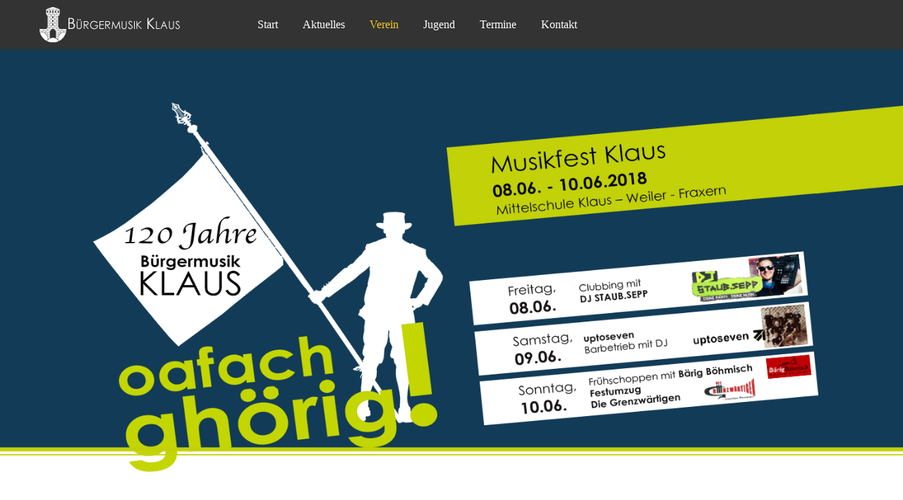

--- FILE ---
content_type: text/html; charset=utf-8
request_url: https://www.bmklaus.at/verein/musikfest2018/programm/item/612-samstag-9-juni-2018
body_size: 41439
content:
<!DOCTYPE html>
<!--[if lt IE 7]>      <html prefix="og: http://ogp.me/ns#" class="no-js lt-ie9 lt-ie8 lt-ie7"  lang="de-de"> <![endif]-->
<!--[if IE 7]>         <html prefix="og: http://ogp.me/ns#" class="no-js lt-ie9 lt-ie8"  lang="de-de"> <![endif]-->
<!--[if IE 8]>         <html prefix="og: http://ogp.me/ns#" class="no-js lt-ie9"  lang="de-de"> <![endif]-->
<!--[if gt IE 8]><!--> <html prefix="og: http://ogp.me/ns#" class="no-js" lang="de-de"> <!--<![endif]-->
    <head>
        <meta http-equiv="X-UA-Compatible" content="IE=edge,chrome=1">
        <base href="https://www.bmklaus.at/verein/musikfest2018/programm/item/612-samstag-9-juni-2018" />
	<meta http-equiv="content-type" content="text/html; charset=utf-8" />
	<meta name="keywords" content="Bürgermusik, Klaus, Blasmusik, Verein, Ortsverein, Musik, Herbstkonzert, Musikball, Texte" />
	<meta name="robots" content="max-image-preview:large" />
	<meta name="author" content="Simon Thöni" />
	<meta property="og:url" content="https://www.bmklaus.at/verein/musikfest2018/programm/item/612-samstag-9-juni-2018" />
	<meta property="og:type" content="article" />
	<meta property="og:title" content="Bürgermusik Klaus - Samstag, 9. Juni 2018" />
	<meta property="og:description" content="ab 14:00 Uhrerstes Klauser &amp;#34;Riesenwuzzler&amp;#34;-Turnier ab 18:00 UhrAufmarsch der GastkapellenFahneneinzugFestmusik: Gemeindemusik Götzis 1824 ab 21:00 Uhr up2seven rocken das Festzelt ab 22:00 UhrDJ-Sound vom Feinsten im Barzelt!" />
	<meta name="twitter:card" content="summary" />
	<meta name="twitter:title" content="Bürgermusik Klaus - Samstag, 9. Juni 2018" />
	<meta name="twitter:description" content="ab 14:00 Uhrerstes Klauser &amp;#34;Riesenwuzzler&amp;#34;-Turnier ab 18:00 UhrAufmarsch der GastkapellenFahneneinzugFestmusik: Gemeindemusik Götzis 1824 ab 21:00 Uhr up2seven rocken das Festzelt ab 22:00 Uhr..." />
	<meta name="viewport" content="width=device-width, initial-scale=1.0" />
	<meta name="description" content="ab 14:00 Uhrerstes Klauser &amp;#34;Riesenwuzzler&amp;#34;-Turnier ab 18:00 UhrAufmarsch der GastkapellenFahneneinzugFestmusik: Gemeindemusik Götzis 1824 ab 2..." />
	<meta name="generator" content="Joomla! - Open Source Content Management" />
	<title>Bürgermusik Klaus - Samstag, 9. Juni 2018</title>
	<link href="/verein/musikfest2018/programm/item/612-samstag-9-juni-2018" rel="canonical" />
	<link href="/templates/lt_university/favicon.ico" rel="shortcut icon" type="image/vnd.microsoft.icon" />
	<link href="https://cdnjs.cloudflare.com/ajax/libs/magnific-popup.js/1.1.0/magnific-popup.min.css" rel="stylesheet" type="text/css" />
	<link href="https://cdnjs.cloudflare.com/ajax/libs/simple-line-icons/2.4.1/css/simple-line-icons.min.css" rel="stylesheet" type="text/css" />
	<link href="/templates/lt_university/css/k2.css?v=2.11.20241016" rel="stylesheet" type="text/css" />
	<link href="/templates/lt_university/css/bootstrap.min.css" rel="stylesheet" type="text/css" />
	<link href="/templates/lt_university/css/bootstrap-responsive.min.css" rel="stylesheet" type="text/css" />
	<link href="/plugins/system/helix/css/font-awesome.css" rel="stylesheet" type="text/css" />
	<link href="http://fonts.googleapis.com/css?family=Century+Gothic" rel="stylesheet" type="text/css" />
	<link href="/templates/lt_university/css/mobile-menu.css" rel="stylesheet" type="text/css" />
	<link href="/templates/lt_university/css/template.css" rel="stylesheet" type="text/css" />
	<link href="/templates/lt_university/css/presets/preset2.css" rel="stylesheet" type="text/css" />
	<link href="https://www.bmklaus.at/media/com_uniterevolution2/assets/rs-plugin/css/settings.css" rel="stylesheet" type="text/css" />
	<link href="https://www.bmklaus.at/media/com_uniterevolution2/assets/rs-plugin/css/dynamic-captions.css" rel="stylesheet" type="text/css" />
	<link href="https://www.bmklaus.at/media/com_uniterevolution2/assets/rs-plugin/css/static-captions.css" rel="stylesheet" type="text/css" />
	<link href="/plugins/system/cookiespolicynotificationbar/assets/css/style.css" rel="stylesheet" type="text/css" />
	<link href="/plugins/system/cookiespolicynotificationbar/assets/css/custom.css" rel="stylesheet" type="text/css" />
	<style type="text/css">

                        /* K2 - Magnific Popup Overrides */
                        .mfp-iframe-holder {padding:10px;}
                        .mfp-iframe-holder .mfp-content {max-width:100%;width:100%;height:100%;}
                        .mfp-iframe-scaler iframe {background:#fff;padding:10px;box-sizing:border-box;box-shadow:none;}
                    .container{max-width:1170px}body, p{font-family:'Century Gothic';}h1,h2,h3,h4,h5{font-family:'Century Gothic';}
#sp-menu-wrapper{background: rgb(51, 51, 51) !important; }

#sp-main-body-wrapper{background: rgba(246, 180, 74, 0) !important; padding: 30px 0 !important; }

#sp-menu-wrapper{background: rgb(51, 51, 51) !important; }

#sp-main-body-wrapper{background: rgba(246, 180, 74, 0) !important; padding: 30px 0 !important; }

#sp-footer-wrapper{padding: 30px 0 !important; }

	</style>
	<script src="/media/jui/js/jquery.min.js?16dd1975560e2b9d9b77169ad581f227" type="text/javascript"></script>
	<script src="/media/jui/js/jquery-noconflict.js?16dd1975560e2b9d9b77169ad581f227" type="text/javascript"></script>
	<script src="/media/jui/js/jquery-migrate.min.js?16dd1975560e2b9d9b77169ad581f227" type="text/javascript"></script>
	<script src="https://cdnjs.cloudflare.com/ajax/libs/magnific-popup.js/1.1.0/jquery.magnific-popup.min.js" type="text/javascript"></script>
	<script src="/media/k2/assets/js/k2.frontend.js?v=2.11.20241016&sitepath=/" type="text/javascript"></script>
	<script src="/plugins/system/helix/js/jquery-noconflict.js" type="text/javascript"></script>
	<script src="/media/jui/js/bootstrap.min.js?16dd1975560e2b9d9b77169ad581f227" type="text/javascript"></script>
	<script src="/plugins/system/helix/js/modernizr-2.6.2.min.js" type="text/javascript"></script>
	<script src="/plugins/system/helix/js/helix.core.js" type="text/javascript"></script>
	<script src="/plugins/system/helix/js/menu.js" type="text/javascript"></script>
	<script src="https://www.bmklaus.at/media/com_uniterevolution2/assets/rs-plugin/js/jquery.themepunch.plugins.min.js" type="text/javascript"></script>
	<script src="https://www.bmklaus.at/media/com_uniterevolution2/assets/rs-plugin/js/jquery.themepunch.revolution.min.js" type="text/javascript"></script>
	<script src="/plugins/system/cookiespolicynotificationbar/assets/js/jquery.cookiesdirective.js" type="text/javascript"></script>
	<script src="/plugins/system/cookiespolicynotificationbar/assets/js/custom_de_DE.js" type="text/javascript"></script>
	<script src="/plugins/system/antispambycleantalk/js/ct-functions.js?1765548929" type="text/javascript"></script>
	<script type="application/ld+json">

                {
                    "@context": "https://schema.org",
                    "@type": "Article",
                    "mainEntityOfPage": {
                        "@type": "WebPage",
                        "@id": "https://www.bmklaus.at/verein/musikfest2018/programm/item/612-samstag-9-juni-2018"
                    },
                    "url": "https://www.bmklaus.at/verein/musikfest2018/programm/item/612-samstag-9-juni-2018",
                    "headline": "Bürgermusik Klaus - Samstag, 9. Juni 2018",
                    "datePublished": "2018-01-10T12:51:14+01:00",
                    "dateModified": "2018-05-30T14:38:56+02:00",
                    "author": {
                        "@type": "Person",
                        "name": "Simon Thöni",
                        "url": "https://www.bmklaus.at/verein/musikfest2018/programm/itemlist/user/63-simonthoni"
                    },
                    "publisher": {
                        "@type": "Organization",
                        "name": "Bürgermusik Klaus",
                        "url": "https://www.bmklaus.at/",
                        "logo": {
                            "@type": "ImageObject",
                            "name": "Bürgermusik Klaus",
                            "width": "",
                            "height": "",
                            "url": "https://www.bmklaus.at/"
                        }
                    },
                    "articleSection": "https://www.bmklaus.at/verein/musikfest2018/programm",
                    "keywords": "Bürgermusik, Klaus, Blasmusik, Verein, Ortsverein, Musik, Herbstkonzert, Musikball, Texte",
                    "description": "ab 14:00 Uhrerstes Klauser &quot;Riesenwuzzler&quot;-Turnier ab 18:00 UhrAufmarsch der GastkapellenFahneneinzugFestmusik: Gemeindemusik Götzis 1824 ab 21:00 Uhr up2seven rocken das Festzelt ab 22:00 UhrDJ-Sound vom Feinsten im Barzelt!",
                    "articleBody": "ab 14:00 Uhrerstes Klauser &quot;Riesenwuzzler&quot;-Turnier ab 18:00 UhrAufmarsch der GastkapellenFahneneinzugFestmusik: Gemeindemusik Götzis 1824 ab 21:00 Uhr up2seven rocken das Festzelt ab 22:00 UhrDJ-Sound vom Feinsten im Barzelt!"
                }
                
	</script>
	<script type="text/javascript">
spnoConflict(function($){

					function mainmenu() {
						$('.sp-menu').spmenu({
							startLevel: 0,
							direction: 'ltr',
							initOffset: {
								x: 0,
								y: 0
							},
							subOffset: {
								x: 0,
								y: 0
							},
							center: 0
						});
			}

			mainmenu();

			$(window).on('resize',function(){
				mainmenu();
			});


			});var ct_joom25=false;ctSetCookie("ct_checkjs", "962940453", "0");
	</script>

            
</head>
    <body  class="item subpage  ltr preset2 menu-programm responsive bg hfeed clearfix">
		<div class="body-innerwrapper">
        <!--[if lt IE 8]>
        <div class="chromeframe alert alert-danger" style="text-align:center">You are using an <strong>outdated</strong> browser. Please <a target="_blank" href="http://browsehappy.com/">upgrade your browser</a> or <a target="_blank" href="http://www.google.com/chromeframe/?redirect=true">activate Google Chrome Frame</a> to improve your experience.</div>
        <![endif]-->
        <section id="sp-menu-wrapper" 
                class=" "><div class="container"><div class="row-fluid" id="menu">
<div id="sp-logo" class="span3"><div class="logo-wrapper"><a href="/"><img alt="" class="image-logo" src="/images/logo/logo-turm.png" /></a></div></div>

<div id="sp-menu" class="span9">	


			<div id="sp-main-menu" class="visible-desktop">
				<ul class="sp-menu level-0"><li class="menu-item first"><a href="https://www.bmklaus.at/" class="menu-item first" ><span class="menu"><span class="menu-title">Start</span></span></a></li><li class="menu-item parent "><a href="/aktuelles" class="menu-item parent " ><span class="menu"><span class="menu-title">Aktuelles</span></span></a><div class="sp-submenu"><div class="sp-submenu-wrap"><div class="sp-submenu-inner clearfix" style="width: 200px;"><div class="megacol col1 first" style="width: 200px;"><ul class="sp-menu level-1"><li class="menu-item first"><a href="/aktuelles/chronik" class="menu-item first" ><span class="menu"><span class="menu-title">Chronik</span></span></a></li></ul></div></div></div></div></li><li class="menu-item active parent "><a href="/verein" class="menu-item active parent " ><span class="menu"><span class="menu-title">Verein</span></span></a><div class="sp-submenu"><div class="sp-submenu-wrap"><div class="sp-submenu-inner clearfix" style="width: 200px;"><div class="megacol col1 first" style="width: 200px;"><ul class="sp-menu level-1"><li class="menu-item first"><a href="/verein/mitglieder" class="menu-item first" ><span class="menu"><span class="menu-title">Mitglieder</span></span></a></li><li class="menu-item"><a href="/verein/vorstand" class="menu-item" ><span class="menu"><span class="menu-title">Vorstand</span></span></a></li><li class="menu-item"><a href="/verein/musikalisches" class="menu-item" ><span class="menu"><span class="menu-title">Musikalisches</span></span></a></li><li class="menu-item active last parent "><a href="/verein/musikfest2018/programm" class="menu-item active last parent " ><span class="menu"><span class="menu-title">Musikfest 2018</span></span></a><div class="sp-submenu"><div class="sp-submenu-wrap"><div class="sp-submenu-inner clearfix" style="width: 200px;"><div class="megacol col1 first" style="width: 200px;"><ul class="sp-menu level-2"><li class="menu-item active first"><a href="/verein/musikfest2018/programm" class="menu-item active first" ><span class="menu"><span class="menu-title">Programm</span></span></a></li><li class="menu-item"><a href="/verein/musikfest2018/wuzzler" class="menu-item" ><span class="menu"><span class="menu-title">Riesenwuzzlerturnier</span></span></a></li><li class="menu-item"><a href="/verein/musikfest2018/festgelaende" class="menu-item" ><span class="menu"><span class="menu-title">Festgelände</span></span></a></li><li class="menu-item last"><a href="/verein/musikfest2018/sponsoren" class="menu-item last" ><span class="menu"><span class="menu-title">Sponsoren</span></span></a></li></ul></div></div></div></div></li></ul></div></div></div></div></li><li class="menu-item parent "><a href="/jugend" class="menu-item parent " ><span class="menu"><span class="menu-title">Jugend</span></span></a><div class="sp-submenu"><div class="sp-submenu-wrap"><div class="sp-submenu-inner clearfix" style="width: 200px;"><div class="megacol col1 first" style="width: 200px;"><ul class="sp-menu level-1"><li class="menu-item first"><a href="/jugend/jungmusik" class="menu-item first" ><span class="menu"><span class="menu-title">Jungmusik</span></span></a></li><li class="menu-item"><a href="/jugend/team" class="menu-item" ><span class="menu"><span class="menu-title">Team</span></span></a></li><li class="menu-item parent "><a href="/jugend/foerderung" class="menu-item parent " ><span class="menu"><span class="menu-title">Förderung</span></span></a><div class="sp-submenu"><div class="sp-submenu-wrap"><div class="sp-submenu-inner clearfix" style="width: 200px;"><div class="megacol col1 first" style="width: 200px;"><ul class="sp-menu level-2"><li class="menu-item first"><a href="/jugend/foerderung/antrag" class="menu-item first" ><span class="menu"><span class="menu-title">Förderungsantrag</span></span></a></li></ul></div></div></div></div></li><li class="menu-item"><a href="/jugend/kontakt" class="menu-item" ><span class="menu"><span class="menu-title">Kontakt</span></span></a></li><li class="menu-item last parent "><a href="/jugend/lager" class="menu-item last parent " ><span class="menu"><span class="menu-title">Sommerlager</span></span></a><div class="sp-submenu"><div class="sp-submenu-wrap"><div class="sp-submenu-inner clearfix" style="width: 200px;"><div class="megacol col1 first" style="width: 200px;"><ul class="sp-menu level-2"><li class="menu-item first"><a href="/jugend/lager/bericht-2018" class="menu-item first" ><span class="menu"><span class="menu-title">Bericht 2018</span></span></a></li><li class="menu-item"><a href="/jugend/lager/bericht-2019" class="menu-item" ><span class="menu"><span class="menu-title">Bericht 2019</span></span></a></li><li class="menu-item"><a href="/jugend/lager/bericht-2020" class="menu-item" ><span class="menu"><span class="menu-title">Bericht 2020</span></span></a></li><li class="menu-item"><a href="/jugend/lager/bericht-2021" class="menu-item" ><span class="menu"><span class="menu-title">Bericht 2021</span></span></a></li><li class="menu-item"><a href="/jugend/lager/bericht-2022" class="menu-item" ><span class="menu"><span class="menu-title">Bericht 2022</span></span></a></li><li class="menu-item"><a href="/jugend/lager/bericht-2023" class="menu-item" ><span class="menu"><span class="menu-title">Bericht 2023</span></span></a></li><li class="menu-item"><a href="/jugend/lager/bericht-2024" class="menu-item" ><span class="menu"><span class="menu-title">Bericht 2024</span></span></a></li><li class="menu-item last"><a href="/jugend/lager/bericht-2025" class="menu-item last" ><span class="menu"><span class="menu-title">Bericht 2025</span></span></a></li></ul></div></div></div></div></li></ul></div></div></div></div></li><li class="menu-item"><a href="/termine" class="menu-item" ><span class="menu"><span class="menu-title">Termine</span></span></a></li><li class="menu-item last"><a href="/kontakt" class="menu-item last" ><span class="menu"><span class="menu-title">Kontakt</span></span></a></li></ul>        
			</div>  				
			</div>
</div></div></section><section id="sp-slideshow-wrapper" 
                class=" "><div class="row-fluid" id="slideshow">
<div id="sp-slide" class="span12"><div class="module ">	
	<div class="mod-wrapper-flat clearfix">		
				<!-- START REVOLUTION SLIDER 4.3.8 b3 fullwidth mode -->

<div id="rev_slider_6_1_wrapper" class="rev_slider_wrapper fullwidthbanner-container" style="margin:0px auto;background-color:#FFFFFF;padding:0px;margin-top:0px;margin-bottom:0px;max-height:600px;">
	<div id="rev_slider_6_1" class="rev_slider fullwidthabanner" style="display:none;max-height:600px;height:600px;">
<ul>	<!-- SLIDE  -->
	<li data-transition="fade" data-slotamount="7" data-masterspeed="300" data-link="/musikfest2018/programm"   data-slideindex="back">
		<!-- MAIN IMAGE -->
		<img src="https://www.bmklaus.at/images/musikfest2018/Banner-Festseite-hoch.png"  alt="Banner-Festseite-hoch"  data-bgposition="center center" data-bgfit="cover" data-bgrepeat="no-repeat">
		<!-- LAYERS -->
	</li>
</ul>
<div class="tp-bannertimer tp-bottom" style="display:none; visibility: hidden !important;"></div>	</div>
</div>			
			<script type="text/javascript">

				var tpj=jQuery;				
												
				var revapi6;
				
				tpj(document).ready(function() {
								
				if(tpj('#rev_slider_6_1').revolution == undefined)
					revslider_showDoubleJqueryError('#rev_slider_6_1');
				else
				   revapi6 = tpj('#rev_slider_6_1').show().revolution(
					{
						dottedOverlay:"none",
						delay:9000,
						startwidth:1170,
						startheight:600,
						hideThumbs:200,
						
						thumbWidth:100,
						thumbHeight:50,
						thumbAmount:2,
						
						navigationType:"none",
						navigationArrows:"solo",
						navigationStyle:"round",
						
						touchenabled:"on",
						onHoverStop:"on",
						
						swipe_velocity: 0.7,
							swipe_min_touches: 1,
							swipe_max_touches: 1,
							drag_block_vertical: false,
						
						keyboardNavigation:"off",
						
						navigationHAlign:"center",
						navigationVAlign:"bottom",
						navigationHOffset:0,
						navigationVOffset:20,

						soloArrowLeftHalign:"left",
						soloArrowLeftValign:"center",
						soloArrowLeftHOffset:20,
						soloArrowLeftVOffset:0,

						soloArrowRightHalign:"right",
						soloArrowRightValign:"center",
						soloArrowRightHOffset:20,
						soloArrowRightVOffset:0,
								
						shadow:0,
						fullWidth:"on",
						fullScreen:"off",

						spinner:"spinner3",
						
						stopLoop:"off",
						stopAfterLoops:-1,
						stopAtSlide:-1,

						
						shuffle:"off",
						
						autoHeight:"off",						
						forceFullWidth:"off",						
												
												
						hideTimerBar:"on",						
						hideThumbsOnMobile:"off",
						hideNavDelayOnMobile:1500,						hideBulletsOnMobile:"off",
						hideArrowsOnMobile:"off",
						hideThumbsUnderResolution:0,
						
						hideSliderAtLimit:0,
						hideCaptionAtLimit:0,
						hideAllCaptionAtLilmit:0,
						startWithSlide:0,
						fullScreenOffsetContainer: "",
						isJoomla:true
					});
				
				});	//ready
				
			</script>
			
			<style type="text/css">
	#rev_slider_6_1_wrapper .tp-loader.spinner3 div { background-color: #FFFFFF !important; }
</style>
<!-- END REVOLUTION SLIDER -->		</div>
</div>
<div class="gap"></div>
</div>
</div></section><section id="sp-service-wrapper" 
                class=" "><div class="row-fluid" id="service">
<div id="sp-portfolio" class="span12"><div class="module ">	
	<div class="mod-wrapper clearfix">		
				<div class="mod-content clearfix">	
			<div class="mod-inner clearfix">
				

<div class="custom"  >
	<h2 class="black-first-title">PROGRAMM<br /><img src="/images/musikfest2018/Trennlinie-HP-breit.png" alt="Trennlinie HP breit" /></h2>
<h3 style="text-align: center;">Wir feiern 120 Jahre Bürgermusik Klaus und zwar "oafach ghörig" am ganzen Festwochenende!</h3></div>
			</div>
		</div>
	</div>
</div>
<div class="gap"></div>
</div>
</div></section><section id="sp-main-body-wrapper" 
                class=" "><div class="container"><div class="row-fluid" id="main-body">
<div id="sp-message-area" class="span12"><section id="sp-component-area-wrapper" 
                class=" "><div class="row-fluid" id="component-area">
<div id="sp-component-area" class="span12"><section id="sp-component-wrapper"><div id="sp-component"><div id="system-message-container">
	</div>


<!-- Start K2 Item Layout -->
<span id="startOfPageId612"></span>

<div id="k2Container" class="itemView">


  <!-- ItemBody start -->

<div class="itemBody">

	  <!-- Plugins: BeforeDisplayContent -->
	  
	  <!-- K2 Plugins: K2BeforeDisplayContent -->
	  
	  
	<div class="itemHeader">


		<!-- Blog Date -->
					
						<div class="blogDate pull-left">
				<span class="sp_date_day">10</span>
				<span class="sp_month">Januar</span>
			</div>
			
				<!-- Blog Date End -->


	  	  <!-- Item title -->
	  <h2 class="itemTitle">
			
	  	Samstag, 9. Juni 2018
	  	
	  </h2>
	  
				<!-- Item Author -->
		<span class="itemAuthor">
			geschrieben von&nbsp;
						<a rel="author" href="/verein/musikfest2018/programm/itemlist/user/63-simonthoni">Simon Thöni</a>
					</span>
		

	  	  <div class="itemLinks">

						<!-- Item category -->
			<div class="itemCategory">
				<span>Publiziert in</span>
				<a href="/verein/musikfest2018/programm">Programm</a>
			</div>
			
		  
		  
			<div class="clr"></div>
	  </div>
	  


	
  	</div>
  	<!-- Item Header end -->

 <div class="clr"></div>



	  	  <!-- Item text -->
	  <div class="itemFullText">
	  	<p><img style="float: right;" src="/images/musikfest2018/Pic-Up2seven.jpg" alt="Pic Up2seven" width="300" height="297" /><strong>ab 14:00 Uhr</strong><br />erstes Klauser <a href="/verein/musikfest2018/wuzzler">"Riesenwuzzler"-Turnier</a></p>
<p><strong>ab 18:00 Uhr</strong><br />Aufmarsch der Gastkapellen<br />Fahneneinzug<br />Festmusik: Gemeindemusik Götzis 1824</p>
<p><strong>ab 21:00 Uhr</strong> <br /><a title="up2seven" href="http://www.uptoseven.at/" target="_blank" rel="noopener">up2seven</a> rocken das Festzelt</p>
<p><strong>ab 22:00 Uhr</strong><br />DJ-Sound vom Feinsten im Barzelt!</p>	  </div>
	  
		<div class="clr"></div>

	  
				<div class="itemContentFooter">

						<!-- Item Hits -->
			<span class="itemHits">
				Gelesen <b>6460</b> mal			</span>
			
						<!-- Item date modified -->
			<span class="itemDateModified">
				Letzte Änderung am Mittwoch, 30 Mai 2018 14:38			</span>
			
			<div class="clr"></div>
		</div>
		
	  <!-- Plugins: AfterDisplayContent -->
	  
	  <!-- K2 Plugins: K2AfterDisplayContent -->
	  
	  <div class="clr"></div>
  </div>

  <!-- ItemBody end -->






	<!-- Plugins: BeforeDisplay -->
	
	<!-- K2 Plugins: K2BeforeDisplay -->
	


  <!-- Plugins: AfterDisplayTitle -->
  
  <!-- K2 Plugins: K2AfterDisplayTitle -->
  
	  <div class="itemToolbar">
		<ul>
						<!-- Font Resizer -->
			<li>
				<span class="itemTextResizerTitle">Schriftgröße</span>
				<a href="#" id="fontDecrease">
					<span>Schriftgröße verkleinern</span>
					<img src="/components/com_k2/images/system/blank.gif" alt="Schriftgröße verkleinern" />
				</a>
				<a href="#" id="fontIncrease">
					<span>Schrift vergrößern</span>
					<img src="/components/com_k2/images/system/blank.gif" alt="Schrift vergrößern" />
				</a>
			</li>
			
						<!-- Print Button -->
			<li>
				<a class="itemPrintLink" rel="nofollow" href="/verein/musikfest2018/programm/item/612-samstag-9-juni-2018?tmpl=component&amp;print=1" onclick="window.open(this.href,'printWindow','width=900,height=600,location=no,menubar=no,resizable=yes,scrollbars=yes'); return false;">
					<span>Drucken</span>
				</a>
			</li>
			
						<!-- Email Button -->
			<li>
				<a class="itemEmailLink" rel="nofollow" href="/component/mailto/?tmpl=component&amp;template=lt_university&amp;link=3a33bc40a3c0f647287bfddcb6cca5e0ef6487a7" onclick="window.open(this.href,'emailWindow','width=400,height=350,location=no,menubar=no,resizable=no,scrollbars=no'); return false;">
					<span>E-Mail</span>
				</a>
			</li>
			
			
			
			

		</ul>
		<div class="clr"></div>
  </div>
	
		<!-- Item Rating -->
	<div class="itemRatingBlock">
		<span>Artikel bewerten</span>
		<div class="itemRatingForm">
			<ul class="itemRatingList">
				<li class="itemCurrentRating" id="itemCurrentRating612" style="width:0%;"></li>
				<li><a href="#" data-id="612" title="1 von 5 Sternen" class="one-star">1</a></li>
				<li><a href="#" data-id="612" title="2 von 5 Sternen" class="two-stars">2</a></li>
				<li><a href="#" data-id="612" title="3 von 5 Sternen" class="three-stars">3</a></li>
				<li><a href="#" data-id="612" title="4 von 5 Sternen" class="four-stars">4</a></li>
				<li><a href="#" data-id="612" title="5 von 5 Sternen" class="five-stars">5</a></li>
			</ul>
			<div id="itemRatingLog612" class="itemRatingLog">(0 Stimmen)</div>
		</div>


					<!-- Social sharing -->
			<div class="itemSocialSharing">

								<!-- Twitter Button -->
				<div class="itemTwitterButton">
					<a href="https://twitter.com/share" class="twitter-share-button" data-count="horizontal">
						Tweet					</a>
					<script type="text/javascript" src="//platform.twitter.com/widgets.js"></script>
				</div>
				
								<!-- Facebook Button -->
				<div class="itemFacebookButton">
					<div id="fb-root"></div>
					<script type="text/javascript">
						(function(d, s, id) {
						  var js, fjs = d.getElementsByTagName(s)[0];
						  if (d.getElementById(id)) return;
						  js = d.createElement(s); js.id = id;
						  js.src = "//connect.facebook.net/en_US/all.js#xfbml=1";
						  fjs.parentNode.insertBefore(js, fjs);
						}(document, 'script', 'facebook-jssdk'));
					</script>
					<div class="fb-like" data-send="false" data-width="200" data-show-faces="true"></div>
				</div>
				
				
				<div class="clr"></div>
			</div>
			

	</div>
	

	<div class="clr"></div>


    <!-- Item navigation -->
  <div class="itemNavigation">
  	<span class="itemNavigationTitle">Mehr in dieser Kategorie:</span>

				<a class="itemPrevious" href="/verein/musikfest2018/programm/item/611-freitag-8-juni-2018">
			&laquo; Freitag, 8. Juni 2018		</a>
		
				<a class="itemNext" href="/verein/musikfest2018/programm/item/613-sonntag-10-juni-2018">
			Sonntag, 10. Juni 2018 &raquo;
		</a>
		
  </div>
  	<div class="clr"></div>



    <!-- Author Block -->
  <div class="itemAuthorBlock">

  	  	<img class="itemAuthorAvatar" src="/media/k2/users/11.jpg?t=20241020_1823" alt="Simon Thöni" />
  	
    <div class="itemAuthorDetails">
      <h3 class="itemAuthorName">
      	<a rel="author" href="/verein/musikfest2018/programm/itemlist/user/63-simonthoni">Simon Thöni</a>
      </h3>

            <span class="authorInfo"><p>Simon wurde im Jahr 2000 in die Reihen der Bürgermusik aufgenommen und spielt seitdem auch im Schlagwerkregister.&nbsp;</p>
<p>Im Vorstand ist er seit 2001 tätig, 5 Jahre als Beirat und 3 Jahre als Obmannstellvertreter, bevor er 2011 das Amt des Obmannes übernahm.</p>
<p>Zusätzlich kümmert sich Simon um die technische Betreuung unseres Internetauftrittes, sowie um die Gestaltung der Print-Medien.</p></span>
      
      
      
			<div class="clr"></div>

			<!-- K2 Plugins: K2UserDisplay -->
			
    </div>
    <div class="clr"></div>
  </div>
  
    <!-- Latest items from author -->
	<div class="itemAuthorLatest">
		<h3>Das Neueste von Simon Thöni</h3>
		<ul>
						<li class="even">
				<a href="/aktuelles/item/701-1-klauser-monatsmarkt">1. Klauser Monatsmarkt</a>
			</li>
						<li class="odd">
				<a href="/aktuelles/item/697-herbstkonzert">Herbstkonzert</a>
			</li>
						<li class="even">
				<a href="/aktuelles/item/693-frohe-ostern">Frohe Ostern!</a>
			</li>
						<li class="odd">
				<a href="/aktuelles/chronik/item/676-auszeichnungen-beim-ehrungsabend">Auszeichnungen beim Ehrungsabend</a>
			</li>
						<li class="even">
				<a href="/jugend/lager/bericht-2019">Jungmusiklager vom 29.8 - 1.9.2019 2018 in Furx</a>
			</li>
					</ul>
		<div class="clr"></div>
	</div>
	
	
  
	<div class="clr"></div>

  
  


  <!-- Plugins: AfterDisplay -->
  
  <!-- K2 Plugins: K2AfterDisplay -->
  
  
 
		<div class="itemBackToTop">
		<a class="k2Anchor" href="/verein/musikfest2018/programm/item/612-samstag-9-juni-2018#startOfPageId612">
			Nach oben		</a>
	</div>
	
	<div class="clr"></div>
</div>
<!-- End K2 Item Layout -->

<!-- JoomlaWorks "K2" (v2.11.20241016) | Learn more about K2 at https://getk2.org -->

</div></section></div>
</div></section></div>
</div></div></section><section id="sp-bottom-wrapper" 
                class=" hidden-phone hidden-tablet visible-desktop"><div class="container"><div class="row-fluid" id="bottom">
<div id="sp-bottom1" class="span3"><div class="module ">	
	<div class="mod-wrapper-flat clearfix">		
					<h3 class="header">			
				<span>Die letzten Neuigkeiten</span>			</h3>
								
<div id="k2ModuleBox137" class="k2ItemsBlock">

	
	  <ul>
        <li class="even">

      <!-- Plugins: BeforeDisplay -->
      
      <!-- K2 Plugins: K2BeforeDisplay -->
      
      <div class="media">

			
			

			
			



    		 <div class="media-body">

								<a class="moduleItemTitle" href="/aktuelles/chronik/item/1010-caeciliensonntag-2025">Cäciliensonntag 2025</a>
				
				

    		 </div>
      </div>

    

     
      
      <!-- Plugins: AfterDisplayTitle -->
      
      <!-- K2 Plugins: K2AfterDisplayTitle -->
      
      <!-- Plugins: BeforeDisplayContent -->
      
      <!-- K2 Plugins: K2BeforeDisplayContent -->
      
      
      
      <div class="clr"></div>

     

      <div class="clr"></div>

      <!-- Plugins: AfterDisplayContent -->
      
      <!-- K2 Plugins: K2AfterDisplayContent -->
      


      
      
      
			
			
			
      <!-- Plugins: AfterDisplay -->
      
      <!-- K2 Plugins: K2AfterDisplay -->
      
      <div class="clr"></div>
    </li>
        <li class="odd">

      <!-- Plugins: BeforeDisplay -->
      
      <!-- K2 Plugins: K2BeforeDisplay -->
      
      <div class="media">

			
			

			
			



    		 <div class="media-body">

								<a class="moduleItemTitle" href="/aktuelles/chronik/item/1008-herbstkonzert-2025">Herbstkonzert 2025</a>
				
				

    		 </div>
      </div>

    

     
      
      <!-- Plugins: AfterDisplayTitle -->
      
      <!-- K2 Plugins: K2AfterDisplayTitle -->
      
      <!-- Plugins: BeforeDisplayContent -->
      
      <!-- K2 Plugins: K2BeforeDisplayContent -->
      
      
      
      <div class="clr"></div>

     

      <div class="clr"></div>

      <!-- Plugins: AfterDisplayContent -->
      
      <!-- K2 Plugins: K2AfterDisplayContent -->
      


      
      
      
			
			
			
      <!-- Plugins: AfterDisplay -->
      
      <!-- K2 Plugins: K2AfterDisplay -->
      
      <div class="clr"></div>
    </li>
        <li class="even lastItem">

      <!-- Plugins: BeforeDisplay -->
      
      <!-- K2 Plugins: K2BeforeDisplay -->
      
      <div class="media">

			
			

			
			



    		 <div class="media-body">

								<a class="moduleItemTitle" href="/aktuelles/chronik/item/1006-herbstkonzert-2025">Herbstkonzert 2025</a>
				
				

    		 </div>
      </div>

    

     
      
      <!-- Plugins: AfterDisplayTitle -->
      
      <!-- K2 Plugins: K2AfterDisplayTitle -->
      
      <!-- Plugins: BeforeDisplayContent -->
      
      <!-- K2 Plugins: K2BeforeDisplayContent -->
      
      
      
      <div class="clr"></div>

     

      <div class="clr"></div>

      <!-- Plugins: AfterDisplayContent -->
      
      <!-- K2 Plugins: K2AfterDisplayContent -->
      


      
      
      
			
			
			
      <!-- Plugins: AfterDisplay -->
      
      <!-- K2 Plugins: K2AfterDisplay -->
      
      <div class="clr"></div>
    </li>
        <li class="clearList"></li>
  </ul>
  
	
	
</div>
	</div>
</div>
<div class="gap"></div>
</div>

<div id="sp-bottom2" class="span3"><div class="module ">	
	<div class="mod-wrapper-flat clearfix">		
					<h3 class="header">			
				<span>Social</span>			</h3>
								

<div class="custom"  >
	<p><a href="https://www.facebook.com/bmklaus" target="_blank" rel="noopener">Facebook</a></p>
<p><a href="https://www.instagram.com/buergermusik/" target="_blank" rel="noopener">Instagram</a></p></div>
	</div>
</div>
<div class="gap"></div>
</div>

<div id="sp-bottom3" class="span3"><div class="module ">	
	<div class="mod-wrapper-flat clearfix">		
					<h3 class="header">			
				<span>Kontakt</span>			</h3>
								

<div class="custom"  >
	<p>Bürgermusik Klaus<br /> Treietstraße 17b<br /> 6833 Klaus<br /> AUSTRIA</p>
<p>&nbsp;</p>
<p><span class="adress">Telefon:</span> +43 650 8181451<br /> <span class="adress">E-Mail:</span> <a href="mailto:vorstand@bmklaus.at">vorstand@bmklaus.at</a></p></div>
	</div>
</div>
<div class="gap"></div>
</div>

<div id="sp-bottom4" class="span3"><div class="module ">	
	<div class="mod-wrapper-flat clearfix">		
					<h3 class="header">			
				<span>BM-Klaus Kompakt</span>			</h3>
								

<div class="custom"  >
	<ul>
<li>Pflege, Erhalt und F&ouml;rderung der Blasmusik</li>
<li>sinnvolle Freizeitgestaltung f&uuml;r die Jugend</li>
<li>Mitwirkung bei verschiedenen Anl&auml;ssen</li>
<li>Pflege und F&ouml;rderung der Kameradschaft</li>
</ul></div>
	</div>
</div>
<div class="gap"></div>
</div>
</div></div></section><footer id="sp-footer-wrapper" 
                class=" "><div class="container"><div class="row-fluid" id="footer">
<div id="sp-footer1" class="span6">

<div class="custom"  >
	<div class="custom">
<p></p>
</div></div>
</div>

<div id="sp-footer2" class="span6">

<div class="custom"  >
	<div class="custom">
<p><a href="/datenschutzerklaerung" target="_self">Datenschutzerklärung</a><a href="/impressum" target="_self" title="Impressum"><br />Impressum</a><br /><a href="/sitemap" target="_self" title="Sitemap">Sitemap</a><br /><a href="/intern" target="_self" title="Intern">Intern</a><br /><a href="/links" target="_self" title="Links">Links</a></p>
</div></div>
</div>
</div></div></footer>        <script type="text/javascript">
        var _gaq = _gaq || [];
        _gaq.push(['_setAccount', 'UA-6186654-2']);
        _gaq.push(['_trackPageview']);

        (function() {
        var ga = document.createElement('script'); ga.type = 'text/javascript'; ga.async = true;
        ga.src = ('https:' == document.location.protocol ? 'https://ssl' : 'http://www') + '.google-analytics.com/ga.js';
        var s = document.getElementsByTagName('script')[0]; s.parentNode.insertBefore(ga, s);
        })();
        </script>
        	

		<a class="hidden-desktop btn btn-inverse sp-main-menu-toggler" href="#" data-toggle="collapse" data-target=".nav-collapse">
			<i class="icon-align-justify"></i>
		</a>

		<div class="hidden-desktop sp-mobile-menu nav-collapse collapse">
			<ul class=""><li class="menu-item first"><a href="https://www.bmklaus.at/" class="menu-item first" ><span class="menu"><span class="menu-title">Start</span></span></a></li><li class="menu-item parent"><a href="/aktuelles" class="menu-item parent" ><span class="menu"><span class="menu-title">Aktuelles</span></span></a><span class="sp-menu-toggler collapsed" data-toggle="collapse" data-target=".collapse-288"><i class="icon-angle-right"></i><i class="icon-angle-down"></i></span><ul class="collapse collapse-288"><li class="menu-item first"><a href="/aktuelles/chronik" class="menu-item first" ><span class="menu"><span class="menu-title">Chronik</span></span></a></li></ul></li><li class="menu-item active parent"><a href="/verein" class="menu-item active parent" ><span class="menu"><span class="menu-title">Verein</span></span></a><span class="sp-menu-toggler collapsed" data-toggle="collapse" data-target=".collapse-292"><i class="icon-angle-right"></i><i class="icon-angle-down"></i></span><ul class="collapse collapse-292"><li class="menu-item first"><a href="/verein/mitglieder" class="menu-item first" ><span class="menu"><span class="menu-title">Mitglieder</span></span></a></li><li class="menu-item"><a href="/verein/vorstand" class="menu-item" ><span class="menu"><span class="menu-title">Vorstand</span></span></a></li><li class="menu-item"><a href="/verein/musikalisches" class="menu-item" ><span class="menu"><span class="menu-title">Musikalisches</span></span></a></li><li class="menu-item active last parent"><a href="/verein/musikfest2018/programm" class="menu-item active last parent" ><span class="menu"><span class="menu-title">Musikfest 2018</span></span></a><span class="sp-menu-toggler collapsed" data-toggle="collapse" data-target=".collapse-752"><i class="icon-angle-right"></i><i class="icon-angle-down"></i></span><ul class="collapse collapse-752"><li class="menu-item active first"><a href="/verein/musikfest2018/programm" class="menu-item active first" ><span class="menu"><span class="menu-title">Programm</span></span></a></li><li class="menu-item"><a href="/verein/musikfest2018/wuzzler" class="menu-item" ><span class="menu"><span class="menu-title">Riesenwuzzlerturnier</span></span></a></li><li class="menu-item"><a href="/verein/musikfest2018/festgelaende" class="menu-item" ><span class="menu"><span class="menu-title">Festgelände</span></span></a></li><li class="menu-item last"><a href="/verein/musikfest2018/sponsoren" class="menu-item last" ><span class="menu"><span class="menu-title">Sponsoren</span></span></a></li></ul></li></ul></li><li class="menu-item parent"><a href="/jugend" class="menu-item parent" ><span class="menu"><span class="menu-title">Jugend</span></span></a><span class="sp-menu-toggler collapsed" data-toggle="collapse" data-target=".collapse-294"><i class="icon-angle-right"></i><i class="icon-angle-down"></i></span><ul class="collapse collapse-294"><li class="menu-item first"><a href="/jugend/jungmusik" class="menu-item first" ><span class="menu"><span class="menu-title">Jungmusik</span></span></a></li><li class="menu-item"><a href="/jugend/team" class="menu-item" ><span class="menu"><span class="menu-title">Team</span></span></a></li><li class="menu-item parent"><a href="/jugend/foerderung" class="menu-item parent" ><span class="menu"><span class="menu-title">Förderung</span></span></a><span class="sp-menu-toggler collapsed" data-toggle="collapse" data-target=".collapse-850"><i class="icon-angle-right"></i><i class="icon-angle-down"></i></span><ul class="collapse collapse-850"><li class="menu-item first"><a href="/jugend/foerderung/antrag" class="menu-item first" ><span class="menu"><span class="menu-title">Förderungsantrag</span></span></a></li></ul></li><li class="menu-item"><a href="/jugend/kontakt" class="menu-item" ><span class="menu"><span class="menu-title">Kontakt</span></span></a></li><li class="menu-item last parent"><a href="/jugend/lager" class="menu-item last parent" ><span class="menu"><span class="menu-title">Sommerlager</span></span></a><span class="sp-menu-toggler collapsed" data-toggle="collapse" data-target=".collapse-776"><i class="icon-angle-right"></i><i class="icon-angle-down"></i></span><ul class="collapse collapse-776"><li class="menu-item first"><a href="/jugend/lager/bericht-2018" class="menu-item first" ><span class="menu"><span class="menu-title">Bericht 2018</span></span></a></li><li class="menu-item"><a href="/jugend/lager/bericht-2019" class="menu-item" ><span class="menu"><span class="menu-title">Bericht 2019</span></span></a></li><li class="menu-item"><a href="/jugend/lager/bericht-2020" class="menu-item" ><span class="menu"><span class="menu-title">Bericht 2020</span></span></a></li><li class="menu-item"><a href="/jugend/lager/bericht-2021" class="menu-item" ><span class="menu"><span class="menu-title">Bericht 2021</span></span></a></li><li class="menu-item"><a href="/jugend/lager/bericht-2022" class="menu-item" ><span class="menu"><span class="menu-title">Bericht 2022</span></span></a></li><li class="menu-item"><a href="/jugend/lager/bericht-2023" class="menu-item" ><span class="menu"><span class="menu-title">Bericht 2023</span></span></a></li><li class="menu-item"><a href="/jugend/lager/bericht-2024" class="menu-item" ><span class="menu"><span class="menu-title">Bericht 2024</span></span></a></li><li class="menu-item last"><a href="/jugend/lager/bericht-2025" class="menu-item last" ><span class="menu"><span class="menu-title">Bericht 2025</span></span></a></li></ul></li></ul></li><li class="menu-item"><a href="/termine" class="menu-item" ><span class="menu"><span class="menu-title">Termine</span></span></a></li><li class="menu-item last"><a href="/kontakt" class="menu-item last" ><span class="menu"><span class="menu-title">Kontakt</span></span></a></li></ul>   
		</div>
		        
		</div>
    </body>
</html>

--- FILE ---
content_type: text/css
request_url: https://www.bmklaus.at/templates/lt_university/css/presets/preset2.css
body_size: 7407
content:
.clearfix {
  *zoom: 1;
}
.clearfix:before,
.clearfix:after {
  display: table;
  content: "";
  line-height: 0;
}
.clearfix:after {
  clear: both;
}
.hide-text {
  font: 0/0 a;
  color: transparent;
  text-shadow: none;
  background-color: transparent;
  border: 0;
}
.input-block-level {
  display: block;
  width: 100%;
  min-height: 30px;
  -webkit-box-sizing: border-box;
  -moz-box-sizing: border-box;
  box-sizing: border-box;
}
.btn,
.btn.btn-primary,
button {
  background: #f7ca18;
}
.btn:hover,
.btn.btn-primary:hover,
button:hover {
  background: #d5ab07;
}
a {
  color: #f7ca18;
  -webkit-transition: 400ms;
  -moz-transition: 400ms;
  -o-transition: 400ms;
  transition: 400ms;
}
a:hover {
  color: #d5ab07;
  -webkit-transition: 400ms;
  -moz-transition: 400ms;
  -o-transition: 400ms;
  transition: 400ms;
}
.entry-meta.muted {
  background: #f2f2f2;
}
label.invalid {
  color: #c83025;
}
.pagination ul>li>a:hover,
.pagination ul>li>span:hover {
  background: #d5ab07;
}
.pagination ul li.pagination-active a,
.pagination ul li.pagination-active span {
  background: #f7ca18;
}
input[type="submit"]:hover,
input[type="submit"]:focus,
input[type="button"]:hover,
input[type="button"]:focus,
textarea:hover,
textarea:focus,
input[type="text"]:hover,
input[type="text"]:focus,
input[type="password"]:hover,
input[type="password"]:focus,
input[type="datetime"]:hover,
input[type="datetime"]:focus,
input[type="datetime-local"]:hover,
input[type="datetime-local"]:focus,
input[type="date"]:hover,
input[type="date"]:focus,
input[type="month"]:hover,
input[type="month"]:focus,
input[type="time"]:hover,
input[type="time"]:focus,
input[type="week"]:hover,
input[type="week"]:focus,
input[type="number"]:hover,
input[type="number"]:focus,
input[type="email"]:hover,
input[type="email"]:focus,
input[type="url"]:hover,
input[type="url"]:focus,
input[type="search"]:hover,
input[type="search"]:focus,
input[type="tel"]:hover,
input[type="tel"]:focus,
input[type="color"]:hover,
input[type="color"]:focus,
.uneditable-input:hover,
.uneditable-input:focus {
  -webkit-box-shadow: none;
  -moz-box-shadow: none;
  box-shadow: none;
  color: #f7ca18;
  border: 1px solid #f7ca18;
}
.search .hasTooltip {
  background: #f7ca18;
}
body {
  color: #666;
}
body.bg {
  background: #fff;
}
#sp-header-wrapper .logo {
  background-image: url(../../images/presets/preset2/logo.png);
}
#sp-header-wrapper #sp-social ul.social-icons i:hover {
  background: #f7ca18;
}
#sp-search-wrapper form i.icon-remove {
  color: #f7ca18;
}
#sp-feature-wrapper {
  background-color: #d6ae11;
  background-image: -moz-linear-gradient(top,#f7ca18,#a38406);
  background-image: -webkit-gradient(linear,0 0,0 100%,from(#f7ca18),to(#a38406));
  background-image: -webkit-linear-gradient(top,#f7ca18,#a38406);
  background-image: -o-linear-gradient(top,#f7ca18,#a38406);
  background-image: linear-gradient(to bottom,#f7ca18,#a38406);
  background-repeat: repeat-x;
  filter: progid:DXImageTransform.Microsoft.gradient(startColorstr='#fff7ca18', endColorstr='#ffa38305', GradientType=0);
}
#sp-feature-wrapper a:not(.btn) {
  color: #fae17b;
}
#sp-feature-wrapper a:not(.btn):hover {
  color: #fef7dd;
}
#sp-main-menu ul.level-0 >li >a:hover,
#sp-main-menu ul.level-0 >li >a.active {
  color: #f7ca18;
}
#sp-main-menu ul.level-0 >li li:not(.sp-menu-group):hover a,
#sp-main-menu ul.level-0 >li li:not(.sp-menu-group).active a {
  color: #f7ca18;
}
.sp-submenu .sp-submenu-wrap {
  border-top: 3px solid #f7ca18;
}
#sp-subheader-wrapper .breadcrumb a:hover,
#sp-subheader-wrapper .breadcrumb a.active {
  color: #f7ca18;
}
#sp-action-wrapper .action-content h2 a {
  color: #f7ca18;
}
#sp-service-wrapper .sp-feature i {
  -webkit-transition: 400ms;
  -moz-transition: 400ms;
  -o-transition: 400ms;
  transition: 400ms;
}
#sp-service-wrapper .sp-feature:hover i {
  color: #f7ca18;
  -webkit-transition: 400ms;
  -moz-transition: 400ms;
  -o-transition: 400ms;
  transition: 400ms;
}
#sp-users-wrapper #sp-user1 .user1-content:hover i {
  background: #f7ca18;
}
.module.highlighted {
  background: #3498DB;
}
.module.highlighted a {
  color: #fff !important;
}
#sp-bottom-wrapper .k2ItemsBlock >ul >li a.moduleItemTitle:hover {
  color: #f7ca18;
}
#sp-bottom-wrapper .k2TagCloudBlock >a:hover {
  background: #f7ca18;
}
#sp-bottom-wrapper #sp-bottom4 a {
  color: #f7ca18;
}
#sp-bottom-2nd-row-wrapper #sp-bottom5 a:hover,
#sp-bottom-2nd-row-wrapper #sp-bottom6 a:hover,
#sp-bottom-2nd-row-wrapper #sp-bottom7 a:hover,
#sp-bottom-2nd-row-wrapper #sp-bottom8 a:hover {
  color: #f7ca18;
}
#sp-footer-wrapper {
  border-top: 1px solid #413402;
}
#sp-footer-wrapper::after {
  background: #957805;
}
#sp-footer-wrapper a:not(.btn) {
  color: #f9d549;
}
#sp-footer-wrapper a:not(.btn):hover {
  color: #fcecac;
}
#sp-footer-wrapper #sp-footer1 .copyright a:hover,
#sp-footer-wrapper #sp-footer1 .designed-by a:hover {
  color: #f7ca18;
}
#sp-footer-wrapper ul.nav li a:hover {
  color: #f7ca18;
}
.service-page .services .sp-feature:hover i {
  color: #f7ca18;
}
.portfolio .sp-portfolio ul.sp-portfolio-filter li a.btn:hover,
.portfolio .sp-portfolio ul.sp-portfolio-filter li a.btn.active {
  background: #f7ca18;
}
.portfolio .sp-portfolio .sp-portfolio-items li.sp-portfolio-item .sp-portfolio-thumb .sp-portfolio-overlay {
  background-color: rgba(247,202,24,0.8);
}
.portfolio .sp-portfolio .sp-portfolio-items li.sp-portfolio-item .sp-portfolio-thumb .sp-portfolio-overlay a.sp-portfolio-preview:hover,
.portfolio .sp-portfolio .sp-portfolio-items li.sp-portfolio-item .sp-portfolio-thumb .sp-portfolio-overlay .sp-portfolio-link:hover {
  color: #f7ca18;
}
.sp-border {
  border-top: 1px solid #413402;
}
.sp-border::after {
  background: #957805;
}
.nav-pills>.active>a,
.nav-pills>.active>a:hover,
.nav-pills>.active>a:focus {
  background: #f7ca18;
}
h3.catItemTitle a {
  color: #333;
}
.blogDate {
  background: #f7ca18;
}
div.k2TagCloudBlock a:hover {
  background: #f7ca18;
}
div.k2CategoriesListBlock ul li {
  color: #f7ca18;
}
/***** Preset *****/
#sp-slideshow-wrapper .excerpt span {
    color: #f7ca18;
}
div.default .btn.active{
    background: #f7ca18;
}
#sp-users-wrapper #sp-promo #lt_promo .span4:hover h4 {
    color: #f7ca18;
}
#sp-users-wrapper #sp-promo #lt_promo .span4:hover i {
    color: #f7ca18;
}
#sp-testimonial-wrapper .modern_small_text_dark {
    border-right: 5px solid #f7ca18;
} 
#sp-variation-2-wrapper #lt_variation2 .border-font-awesome {
    border: 1px solid #f7ca18;
}
#sp-variation-2-wrapper #lt_variation2 .border-font-awesome .font-awesome {
    border: 1px solid #f7ca18; 
}
#sp-variation-2-wrapper #lt_variation2 .border-font-awesome .font-awesome i {
    color: #f7ca18;
}
#sp-variation-2-wrapper #lt_variation2 .border-font-awesome:hover .font-awesome {
    background: #f7ca18;
}
#sp-variation-2-wrapper #lt_variation2 .span3:hover h1 {
    color: #f7ca18;
}
#sp-skill-services-wrapper #sp-content1 .expand {
    background: #f7ca18;
}
#sp-position3-wrapper #lt_position3 .span3 h2 {
    background: #f7ca18;
}
#sp-position3-wrapper #lt_position3 .special h3 {
    background: #f7ca18;
}
#sp-position6-wrapper #sp-position6 #lt_position6 .span3:hover .font-awesome i {
    color: #f7ca18;
}
#sp-position6-wrapper #sp-position6 #lt_position6 .span3:hover h4 {
    color: #f7ca18;
}
#sp-position6-wrapper #sp-position6 #lt_position6 .span3:hover {
    border: 1px solid #f7ca18;
}

--- FILE ---
content_type: text/css
request_url: https://www.bmklaus.at/media/com_uniterevolution2/assets/rs-plugin/css/static-captions.css
body_size: 548
content:
.tp-caption a {
color:#fff;
#border: 1px solid #fff;
font-size: 16px;
background: none!important;
padding: 15px 50px;
font-weight: 400!important;
text-shadow:none;
text-transform: uppercase;
-webkit-transition:all 0.2s ease-out;
-moz-transition:all 0.2s ease-out;
-o-transition:all 0.2s ease-out;
-ms-transition:all 0.2s ease-out;
}

.tp-caption a:hover {
color:#fff!important;
text-shadow: none!important;
-webkit-transition:all 0.2s ease-out;
-moz-transition:all 0.2s ease-out;
-o-transition:all 0.2s ease-out;
-ms-transition:all 0.2s ease-out;
}